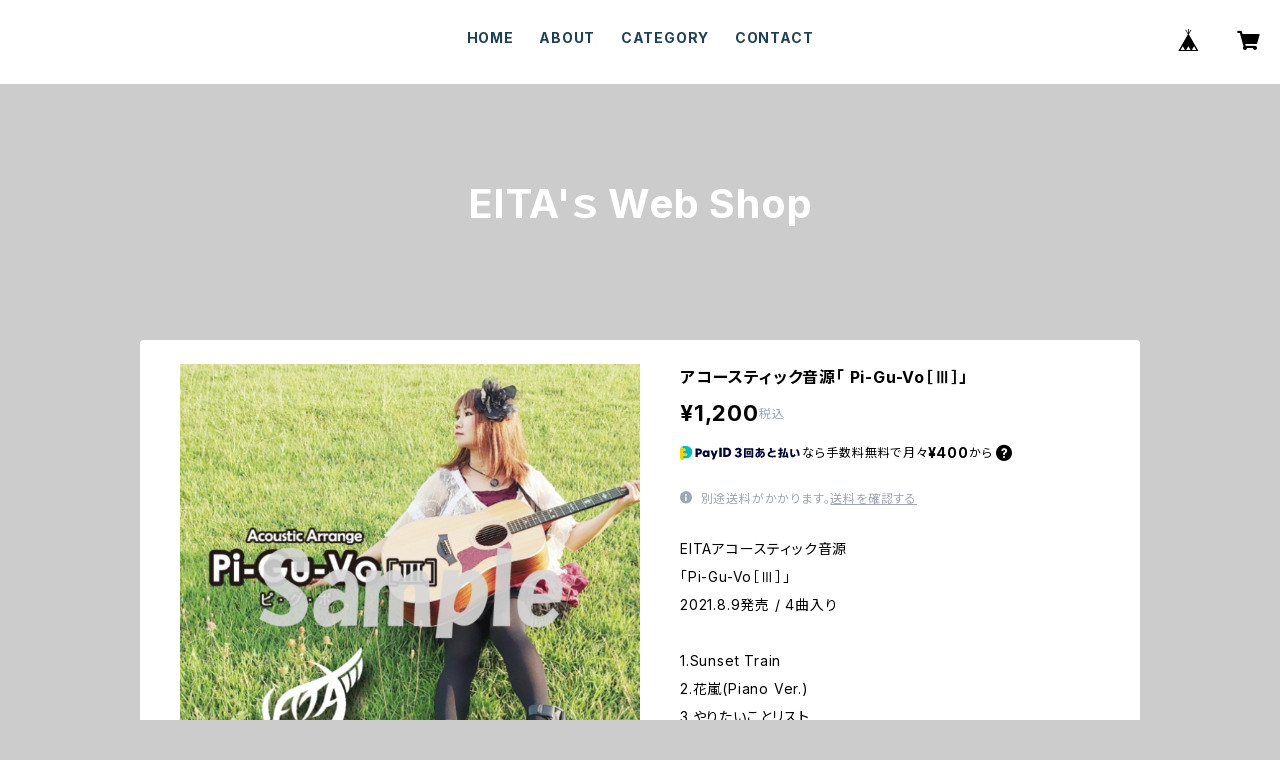

--- FILE ---
content_type: text/html; charset=UTF-8
request_url: https://eitahime.buyshop.jp/items/50159888/reviews?format=user&score=all&page=1
body_size: 1692
content:
				<li class="review01__listChild">
			<figure class="review01__itemInfo">
				<a href="/items/112743829" class="review01__imgWrap">
					<img src="https://baseec-img-mng.akamaized.net/images/item/origin/4eb3eb9c093e8c736c4d142d17506112.jpg?imformat=generic&q=90&im=Resize,width=146,type=normal" alt="EITAフォト(トレカサイズ)25.10.5配信ライブVer. 4枚組 ※2セット以上購入でDVDプレゼント" class="review01__img">
				</a>
				<figcaption class="review01__item">
					<i class="review01__iconImg ico--good"></i>
					<p class="review01__itemName">EITAフォト(トレカサイズ)25.10.5配信ライブVer. 4枚組 ※2セット以上購入でDVDプレゼント</p>
										<time datetime="2025-10-20" class="review01__date">2025/10/20</time>
				</figcaption>
			</figure><!-- /.review01__itemInfo -->
						<p class="review01__comment">ファン1人ひとりに向けてメッセージを書いてくれるのが良い🙆‍♀️
付録がDVDというのも太っ腹👍</p>
								</li>
				<li class="review01__listChild">
			<figure class="review01__itemInfo">
				<a href="/items/112743829" class="review01__imgWrap">
					<img src="https://baseec-img-mng.akamaized.net/images/item/origin/4eb3eb9c093e8c736c4d142d17506112.jpg?imformat=generic&q=90&im=Resize,width=146,type=normal" alt="EITAフォト(トレカサイズ)25.7.5仙台ワンマンVer. 4枚組" class="review01__img">
				</a>
				<figcaption class="review01__item">
					<i class="review01__iconImg ico--good"></i>
					<p class="review01__itemName">EITAフォト(トレカサイズ)25.7.5仙台ワンマンVer. 4枚組</p>
										<time datetime="2025-07-14" class="review01__date">2025/07/14</time>
				</figcaption>
			</figure><!-- /.review01__itemInfo -->
						<p class="review01__comment">チェキより少し大きめのフォト。
ライブに行けなかった身としてはありがたい商品😊</p>
								</li>
				<li class="review01__listChild">
			<figure class="review01__itemInfo">
				<a href="/items/109887331" class="review01__imgWrap">
					<img src="/i/testpro1.png" alt="EITAチェキ25.6.5ver(私服、衣装1枚ずつ計2枚)" class="review01__img">
				</a>
				<figcaption class="review01__item">
					<i class="review01__iconImg ico--good"></i>
					<p class="review01__itemName">EITAチェキ25.6.5ver(私服、衣装1枚ずつ計2枚)</p>
										<time datetime="2025-06-14" class="review01__date">2025/06/14</time>
				</figcaption>
			</figure><!-- /.review01__itemInfo -->
						<p class="review01__comment">EITAさんはステージ衣装もかわいいが、私服はもっとかわいい😍
また販売してください♪</p>
								</li>
				<li class="review01__listChild">
			<figure class="review01__itemInfo">
				<a href="/items/29986745" class="review01__imgWrap">
					<img src="https://baseec-img-mng.akamaized.net/images/item/origin/332149e81290ed4c57d7f0b1c71849f7.jpg?imformat=generic&q=90&im=Resize,width=146,type=normal" alt="EITAチェキ 24/12/24配信ライブ Ver. (2枚組) ※2セット以上購入でDVDプレゼント" class="review01__img">
				</a>
				<figcaption class="review01__item">
					<i class="review01__iconImg ico--good"></i>
					<p class="review01__itemName">EITAチェキ 24/12/24配信ライブ Ver. (2枚組) ※2セット以上購入でDVDプレゼント</p>
										<time datetime="2025-01-03" class="review01__date">2025/01/03</time>
				</figcaption>
			</figure><!-- /.review01__itemInfo -->
								</li>
				<li class="review01__listChild">
			<figure class="review01__itemInfo">
				<a href="/items/29986745" class="review01__imgWrap">
					<img src="https://baseec-img-mng.akamaized.net/images/item/origin/332149e81290ed4c57d7f0b1c71849f7.jpg?imformat=generic&q=90&im=Resize,width=146,type=normal" alt="EITAチェキ 24/4/7 EITA PARK仙台2024 Ver. (3枚組)" class="review01__img">
				</a>
				<figcaption class="review01__item">
					<i class="review01__iconImg ico--good"></i>
					<p class="review01__itemName">EITAチェキ 24/4/7 EITA PARK仙台2024 Ver. (3枚組)</p>
										<time datetime="2024-04-12" class="review01__date">2024/04/12</time>
				</figcaption>
			</figure><!-- /.review01__itemInfo -->
						<p class="review01__comment">EITAさんのチェキは毎回とても楽しみにしています。</p>
								</li>
				<li class="review01__listChild">
			<figure class="review01__itemInfo">
				<a href="/items/28834674" class="review01__imgWrap">
					<img src="https://baseec-img-mng.akamaized.net/images/item/origin/3efd3e800fdb7a4416d42087c8608ded.png?imformat=generic&q=90&im=Resize,width=146,type=normal" alt="時空海賊SEVEN SEAS / タオル＋ステッカーセット" class="review01__img">
				</a>
				<figcaption class="review01__item">
					<i class="review01__iconImg ico--good"></i>
					<p class="review01__itemName">時空海賊SEVEN SEAS / タオル＋ステッカーセット</p>
										<time datetime="2023-09-30" class="review01__date">2023/09/30</time>
				</figcaption>
			</figure><!-- /.review01__itemInfo -->
								</li>
				<li class="review01__listChild">
			<figure class="review01__itemInfo">
				<a href="/items/70371499" class="review01__imgWrap">
					<img src="/i/testpro1.png" alt="23/1/2無料配信ライブ投げ銭 (年賀状をお届け)" class="review01__img">
				</a>
				<figcaption class="review01__item">
					<i class="review01__iconImg ico--good"></i>
					<p class="review01__itemName">23/1/2無料配信ライブ投げ銭 (年賀状をお届け)</p>
										<time datetime="2023-05-10" class="review01__date">2023/05/10</time>
				</figcaption>
			</figure><!-- /.review01__itemInfo -->
								</li>
				<li class="review01__listChild">
			<figure class="review01__itemInfo">
				<a href="/items/71510478" class="review01__imgWrap">
					<img src="https://baseec-img-mng.akamaized.net/images/item/origin/61417f36b2abdf6dc2c8e8adae642cc2.jpg?imformat=generic&q=90&im=Resize,width=146,type=normal" alt="MiyuEITA シングルCD「Say My Name」" class="review01__img">
				</a>
				<figcaption class="review01__item">
					<i class="review01__iconImg ico--good"></i>
					<p class="review01__itemName">MiyuEITA シングルCD「Say My Name」</p>
										<time datetime="2023-02-24" class="review01__date">2023/02/24</time>
				</figcaption>
			</figure><!-- /.review01__itemInfo -->
								</li>
				<li class="review01__listChild">
			<figure class="review01__itemInfo">
				<a href="/items/28829981" class="review01__imgWrap">
					<img src="https://baseec-img-mng.akamaized.net/images/item/origin/2ff40c5969d22f64486a53d1cd6d6858.jpg?imformat=generic&q=90&im=Resize,width=146,type=normal" alt="EITA BEST 2 [ Slice of Life ]" class="review01__img">
				</a>
				<figcaption class="review01__item">
					<i class="review01__iconImg ico--good"></i>
					<p class="review01__itemName">EITA BEST 2 [ Slice of Life ]</p>
										<time datetime="2022-08-10" class="review01__date">2022/08/10</time>
				</figcaption>
			</figure><!-- /.review01__itemInfo -->
								</li>
				<li class="review01__listChild">
			<figure class="review01__itemInfo">
				<a href="/items/28835185" class="review01__imgWrap">
					<img src="https://baseec-img-mng.akamaized.net/images/item/origin/677980083007009252978ba3fc86b2ee.jpg?imformat=generic&q=90&im=Resize,width=146,type=normal" alt="EITAステッカー(単品)　各種あり。" class="review01__img">
				</a>
				<figcaption class="review01__item">
					<i class="review01__iconImg ico--good"></i>
					<p class="review01__itemName">EITAステッカー(単品)　各種あり。</p>
										<p class="review01__itemVariation">②EITAイラストVer.2</p>
										<time datetime="2022-08-10" class="review01__date">2022/08/10</time>
				</figcaption>
			</figure><!-- /.review01__itemInfo -->
								</li>
				<li class="review01__listChild">
			<figure class="review01__itemInfo">
				<a href="/items/28835185" class="review01__imgWrap">
					<img src="https://baseec-img-mng.akamaized.net/images/item/origin/677980083007009252978ba3fc86b2ee.jpg?imformat=generic&q=90&im=Resize,width=146,type=normal" alt="EITAステッカー(単品)　各種あり。" class="review01__img">
				</a>
				<figcaption class="review01__item">
					<i class="review01__iconImg ico--good"></i>
					<p class="review01__itemName">EITAステッカー(単品)　各種あり。</p>
										<p class="review01__itemVariation">①EITAイラストVer.1</p>
										<time datetime="2022-08-10" class="review01__date">2022/08/10</time>
				</figcaption>
			</figure><!-- /.review01__itemInfo -->
								</li>
				<li class="review01__listChild">
			<figure class="review01__itemInfo">
				<a href="/items/57673264" class="review01__imgWrap">
					<img src="/i/testpro1.png" alt="EITAロゴ リストバンド" class="review01__img">
				</a>
				<figcaption class="review01__item">
					<i class="review01__iconImg ico--good"></i>
					<p class="review01__itemName">EITAロゴ リストバンド</p>
										<time datetime="2022-08-10" class="review01__date">2022/08/10</time>
				</figcaption>
			</figure><!-- /.review01__itemInfo -->
								</li>
				<li class="review01__listChild">
			<figure class="review01__itemInfo">
				<a href="/items/63833494" class="review01__imgWrap">
					<img src="https://baseec-img-mng.akamaized.net/images/item/origin/2a0b06a429092c563869fd5a5697ee8c.jpg?imformat=generic&q=90&im=Resize,width=146,type=normal" alt="EITA BEST 3 [Everlasting Tree] 通常版(CDのみ)" class="review01__img">
				</a>
				<figcaption class="review01__item">
					<i class="review01__iconImg ico--good"></i>
					<p class="review01__itemName">EITA BEST 3 [Everlasting Tree] 通常版(CDのみ)</p>
										<time datetime="2022-08-10" class="review01__date">2022/08/10</time>
				</figcaption>
			</figure><!-- /.review01__itemInfo -->
								</li>
				<li class="review01__listChild">
			<figure class="review01__itemInfo">
				<a href="/items/63833506" class="review01__imgWrap">
					<img src="https://baseec-img-mng.akamaized.net/images/item/origin/28e39c3ec527bfd46e3cc1528d3e0678.jpg?imformat=generic&q=90&im=Resize,width=146,type=normal" alt="EITA BEST 3 [Everlasting Tree] with LIVE DVD" class="review01__img">
				</a>
				<figcaption class="review01__item">
					<i class="review01__iconImg ico--good"></i>
					<p class="review01__itemName">EITA BEST 3 [Everlasting Tree] with LIVE DVD</p>
										<time datetime="2022-06-28" class="review01__date">2022/06/28</time>
				</figcaption>
			</figure><!-- /.review01__itemInfo -->
								</li>
				<li class="review01__listChild">
			<figure class="review01__itemInfo">
				<a href="/items/53653301" class="review01__imgWrap">
					<img src="https://baseec-img-mng.akamaized.net/images/item/origin/85ae83bb53bd67066c3bac9106d45d77.jpg?imformat=generic&q=90&im=Resize,width=146,type=normal" alt="アルバム 「TAKAEITA BEST」" class="review01__img">
				</a>
				<figcaption class="review01__item">
					<i class="review01__iconImg ico--good"></i>
					<p class="review01__itemName">アルバム 「TAKAEITA BEST」</p>
										<time datetime="2022-06-07" class="review01__date">2022/06/07</time>
				</figcaption>
			</figure><!-- /.review01__itemInfo -->
								</li>
				<li class="review01__listChild">
			<figure class="review01__itemInfo">
				<a href="/items/28834560" class="review01__imgWrap">
					<img src="https://baseec-img-mng.akamaized.net/images/item/origin/a60d9b2ec17d3b6807b4b9ef16b57332.jpg?imformat=generic&q=90&im=Resize,width=146,type=normal" alt="時空海賊SEVEN SEAS / Official Bootleg Live DVD" class="review01__img">
				</a>
				<figcaption class="review01__item">
					<i class="review01__iconImg ico--good"></i>
					<p class="review01__itemName">時空海賊SEVEN SEAS / Official Bootleg Live DVD</p>
										<time datetime="2022-03-21" class="review01__date">2022/03/21</time>
				</figcaption>
			</figure><!-- /.review01__itemInfo -->
								</li>
				<li class="review01__listChild">
			<figure class="review01__itemInfo">
				<a href="/items/28830928" class="review01__imgWrap">
					<img src="https://baseec-img-mng.akamaized.net/images/item/origin/19ed4d3140a743502954db03044bc12a.jpg?imformat=generic&q=90&im=Resize,width=146,type=normal" alt="Pi-Gu-Vo【Ⅰ】" class="review01__img">
				</a>
				<figcaption class="review01__item">
					<i class="review01__iconImg ico--good"></i>
					<p class="review01__itemName">Pi-Gu-Vo【Ⅰ】</p>
										<time datetime="2022-03-21" class="review01__date">2022/03/21</time>
				</figcaption>
			</figure><!-- /.review01__itemInfo -->
								</li>
				<li class="review01__listChild">
			<figure class="review01__itemInfo">
				<a href="/items/32966001" class="review01__imgWrap">
					<img src="https://baseec-img-mng.akamaized.net/images/item/origin/c56fb0f1400678f4c03359e03bc42d2b.jpg?imformat=generic&q=90&im=Resize,width=146,type=normal" alt="花嵐 (EITA single CD)　c/w脳内裁判(Aco Ver.)" class="review01__img">
				</a>
				<figcaption class="review01__item">
					<i class="review01__iconImg ico--good"></i>
					<p class="review01__itemName">花嵐 (EITA single CD)　c/w脳内裁判(Aco Ver.)</p>
										<time datetime="2022-03-21" class="review01__date">2022/03/21</time>
				</figcaption>
			</figure><!-- /.review01__itemInfo -->
								</li>
				<li class="review01__listChild">
			<figure class="review01__itemInfo">
				<a href="/items/36774540" class="review01__imgWrap">
					<img src="https://baseec-img-mng.akamaized.net/images/item/origin/159fbee0190f759ea33085fb24e1e96a.jpg?imformat=generic&q=90&im=Resize,width=146,type=normal" alt="EITA LIVE DVD [EITA PARK 2020秋/EITA Acoustic](2枚組)" class="review01__img">
				</a>
				<figcaption class="review01__item">
					<i class="review01__iconImg ico--good"></i>
					<p class="review01__itemName">EITA LIVE DVD [EITA PARK 2020秋/EITA Acoustic](2枚組)</p>
										<time datetime="2022-03-21" class="review01__date">2022/03/21</time>
				</figcaption>
			</figure><!-- /.review01__itemInfo -->
								</li>
				<li class="review01__listChild">
			<figure class="review01__itemInfo">
				<a href="/items/28830706" class="review01__imgWrap">
					<img src="https://baseec-img-mng.akamaized.net/images/item/origin/3dd24a718110367acc1a0919d93caa75.jpg?imformat=generic&q=90&im=Resize,width=146,type=normal" alt="Sunshine" class="review01__img">
				</a>
				<figcaption class="review01__item">
					<i class="review01__iconImg ico--good"></i>
					<p class="review01__itemName">Sunshine</p>
										<time datetime="2022-03-21" class="review01__date">2022/03/21</time>
				</figcaption>
			</figure><!-- /.review01__itemInfo -->
								</li>
		